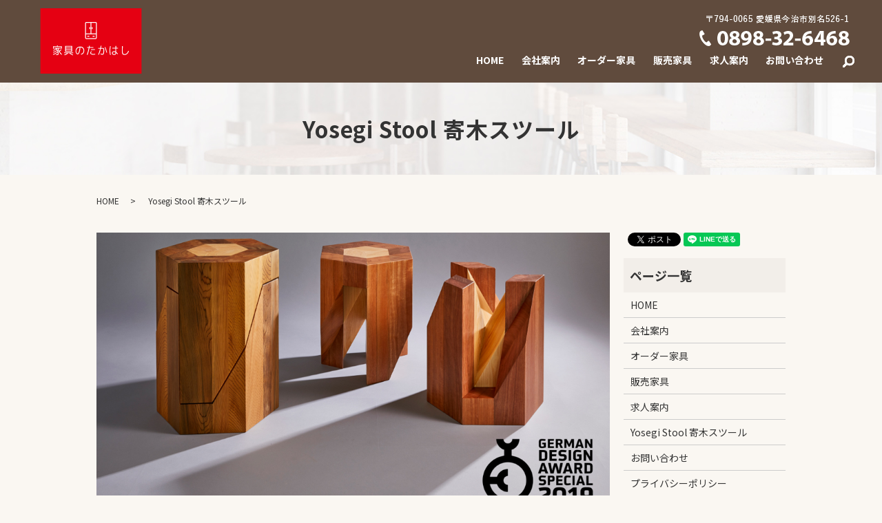

--- FILE ---
content_type: text/html; charset=UTF-8
request_url: https://www.kagu-takahashi.com/yosegi_stool
body_size: 6940
content:

<!DOCTYPE HTML>
<html lang="ja">
<head prefix="og: http://ogp.me/ns# fb: http://ogp.me/ns/fb# article: http://ogp.me/ns/article#">
  <meta charset="utf-8">
  <meta http-equiv="X-UA-Compatible" content="IE=edge,chrome=1">
  <meta name="viewport" content="width=device-width, initial-scale=1">
  <title>Yosegi Stool 寄木スツール</title>
  <meta name='robots' content='max-image-preview:large' />

<!-- All in One SEO Pack 3.2.4 によって Michael Torbert の Semper Fi Web Designob_start_detected [-1,-1] -->
<meta name="description"  content="ニューヨークを拠点に活動をおこなうプロダクトデザイナー伊藤吉哲氏によりデザインされた「Yosegi Stool」 日本の伝統技術と最新の技術の融合により実現したYosegi Stoolはイタリアの「エーダッシュ・デザインアワード」ドイツの「ジャーマン・デザインアワード」などで次々と受賞。" />

<meta name="keywords"  content="yosegi stool,寄木スツール,ニューヨーク,寄木,tamen,decor,デザイナーズチェア,椅子,イス,スツール,桧,檜,ひのき,ニヤトー,神代杉,日本製" />

<script type="application/ld+json" class="aioseop-schema">{"@context":"https://schema.org","@graph":[{"@type":"Organization","@id":"https://www.kagu-takahashi.com/#organization","url":"https://www.kagu-takahashi.com/","name":"\u682a\u5f0f\u4f1a\u793e\u9ad9\u6a4b\u6728\u5de5","sameAs":[]},{"@type":"WebSite","@id":"https://www.kagu-takahashi.com/#website","url":"https://www.kagu-takahashi.com/","name":"\u682a\u5f0f\u4f1a\u793e\u9ad9\u6a4b\u6728\u5de5","publisher":{"@id":"https://www.kagu-takahashi.com/#organization"}},{"@type":"WebPage","@id":"https://www.kagu-takahashi.com/yosegi_stool#webpage","url":"https://www.kagu-takahashi.com/yosegi_stool","inLanguage":"ja","name":"Yosegi Stool \u5bc4\u6728\u30b9\u30c4\u30fc\u30eb","isPartOf":{"@id":"https://www.kagu-takahashi.com/#website"},"datePublished":"2020-08-25T01:08:57+09:00","dateModified":"2021-04-08T22:58:30+09:00","description":"\u30cb\u30e5\u30fc\u30e8\u30fc\u30af\u3092\u62e0\u70b9\u306b\u6d3b\u52d5\u3092\u304a\u3053\u306a\u3046\u30d7\u30ed\u30c0\u30af\u30c8\u30c7\u30b6\u30a4\u30ca\u30fc\u4f0a\u85e4\u5409\u54f2\u6c0f\u306b\u3088\u308a\u30c7\u30b6\u30a4\u30f3\u3055\u308c\u305f\u300cYosegi Stool\u300d \u65e5\u672c\u306e\u4f1d\u7d71\u6280\u8853\u3068\u6700\u65b0\u306e\u6280\u8853\u306e\u878d\u5408\u306b\u3088\u308a\u5b9f\u73fe\u3057\u305fYosegi Stool\u306f\u30a4\u30bf\u30ea\u30a2\u306e\u300c\u30a8\u30fc\u30c0\u30c3\u30b7\u30e5\u30fb\u30c7\u30b6\u30a4\u30f3\u30a2\u30ef\u30fc\u30c9\u300d\u30c9\u30a4\u30c4\u306e\u300c\u30b8\u30e3\u30fc\u30de\u30f3\u30fb\u30c7\u30b6\u30a4\u30f3\u30a2\u30ef\u30fc\u30c9\u300d\u306a\u3069\u3067\u6b21\u3005\u3068\u53d7\u8cde\u3002"}]}</script>
<link rel="canonical" href="https://www.kagu-takahashi.com/yosegi_stool" />
<meta property="og:title" content="Yosegi Stool 寄木スツール" />
<meta property="og:type" content="article" />
<meta property="og:url" content="https://www.kagu-takahashi.com/yosegi_stool" />
<meta property="og:image" content="https://www.kagu-takahashi.com/wp-content/uploads/logo_ogp.jpg" />
<meta property="og:description" content="ニューヨークを拠点に活動をおこなうプロダクトデザイナー伊藤吉哲氏によりデザインされた「Yosegi Stool」 日本の伝統技術と最新の技術の融合により実現したYosegi Stoolはイタリアの「エーダッシュ・デザインアワード」ドイツの「ジャーマン・デザインアワード」などで次々と受賞。" />
<meta property="article:published_time" content="2020-08-25T01:08:57Z" />
<meta property="article:modified_time" content="2021-04-08T22:58:30Z" />
<meta property="og:image:secure_url" content="https://www.kagu-takahashi.com/wp-content/uploads/logo_ogp.jpg" />
<meta name="twitter:card" content="summary" />
<meta name="twitter:title" content="Yosegi Stool 寄木スツール" />
<meta name="twitter:description" content="ニューヨークを拠点に活動をおこなうプロダクトデザイナー伊藤吉哲氏によりデザインされた「Yosegi Stool」 日本の伝統技術と最新の技術の融合により実現したYosegi Stoolはイタリアの「エーダッシュ・デザインアワード」ドイツの「ジャーマン・デザインアワード」などで次々と受賞。" />
<meta name="twitter:image" content="https://www.kagu-takahashi.com/wp-content/uploads/logo_ogp.jpg" />
<!-- All in One SEO Pack -->
<link rel='stylesheet' id='wp-block-library-css' href='https://www.kagu-takahashi.com/wp-includes/css/dist/block-library/style.min.css?ver=6.5.7' type='text/css' media='all' />
<style id='classic-theme-styles-inline-css' type='text/css'>
/*! This file is auto-generated */
.wp-block-button__link{color:#fff;background-color:#32373c;border-radius:9999px;box-shadow:none;text-decoration:none;padding:calc(.667em + 2px) calc(1.333em + 2px);font-size:1.125em}.wp-block-file__button{background:#32373c;color:#fff;text-decoration:none}
</style>
<style id='global-styles-inline-css' type='text/css'>
body{--wp--preset--color--black: #000000;--wp--preset--color--cyan-bluish-gray: #abb8c3;--wp--preset--color--white: #ffffff;--wp--preset--color--pale-pink: #f78da7;--wp--preset--color--vivid-red: #cf2e2e;--wp--preset--color--luminous-vivid-orange: #ff6900;--wp--preset--color--luminous-vivid-amber: #fcb900;--wp--preset--color--light-green-cyan: #7bdcb5;--wp--preset--color--vivid-green-cyan: #00d084;--wp--preset--color--pale-cyan-blue: #8ed1fc;--wp--preset--color--vivid-cyan-blue: #0693e3;--wp--preset--color--vivid-purple: #9b51e0;--wp--preset--gradient--vivid-cyan-blue-to-vivid-purple: linear-gradient(135deg,rgba(6,147,227,1) 0%,rgb(155,81,224) 100%);--wp--preset--gradient--light-green-cyan-to-vivid-green-cyan: linear-gradient(135deg,rgb(122,220,180) 0%,rgb(0,208,130) 100%);--wp--preset--gradient--luminous-vivid-amber-to-luminous-vivid-orange: linear-gradient(135deg,rgba(252,185,0,1) 0%,rgba(255,105,0,1) 100%);--wp--preset--gradient--luminous-vivid-orange-to-vivid-red: linear-gradient(135deg,rgba(255,105,0,1) 0%,rgb(207,46,46) 100%);--wp--preset--gradient--very-light-gray-to-cyan-bluish-gray: linear-gradient(135deg,rgb(238,238,238) 0%,rgb(169,184,195) 100%);--wp--preset--gradient--cool-to-warm-spectrum: linear-gradient(135deg,rgb(74,234,220) 0%,rgb(151,120,209) 20%,rgb(207,42,186) 40%,rgb(238,44,130) 60%,rgb(251,105,98) 80%,rgb(254,248,76) 100%);--wp--preset--gradient--blush-light-purple: linear-gradient(135deg,rgb(255,206,236) 0%,rgb(152,150,240) 100%);--wp--preset--gradient--blush-bordeaux: linear-gradient(135deg,rgb(254,205,165) 0%,rgb(254,45,45) 50%,rgb(107,0,62) 100%);--wp--preset--gradient--luminous-dusk: linear-gradient(135deg,rgb(255,203,112) 0%,rgb(199,81,192) 50%,rgb(65,88,208) 100%);--wp--preset--gradient--pale-ocean: linear-gradient(135deg,rgb(255,245,203) 0%,rgb(182,227,212) 50%,rgb(51,167,181) 100%);--wp--preset--gradient--electric-grass: linear-gradient(135deg,rgb(202,248,128) 0%,rgb(113,206,126) 100%);--wp--preset--gradient--midnight: linear-gradient(135deg,rgb(2,3,129) 0%,rgb(40,116,252) 100%);--wp--preset--font-size--small: 13px;--wp--preset--font-size--medium: 20px;--wp--preset--font-size--large: 36px;--wp--preset--font-size--x-large: 42px;--wp--preset--spacing--20: 0.44rem;--wp--preset--spacing--30: 0.67rem;--wp--preset--spacing--40: 1rem;--wp--preset--spacing--50: 1.5rem;--wp--preset--spacing--60: 2.25rem;--wp--preset--spacing--70: 3.38rem;--wp--preset--spacing--80: 5.06rem;--wp--preset--shadow--natural: 6px 6px 9px rgba(0, 0, 0, 0.2);--wp--preset--shadow--deep: 12px 12px 50px rgba(0, 0, 0, 0.4);--wp--preset--shadow--sharp: 6px 6px 0px rgba(0, 0, 0, 0.2);--wp--preset--shadow--outlined: 6px 6px 0px -3px rgba(255, 255, 255, 1), 6px 6px rgba(0, 0, 0, 1);--wp--preset--shadow--crisp: 6px 6px 0px rgba(0, 0, 0, 1);}:where(.is-layout-flex){gap: 0.5em;}:where(.is-layout-grid){gap: 0.5em;}body .is-layout-flex{display: flex;}body .is-layout-flex{flex-wrap: wrap;align-items: center;}body .is-layout-flex > *{margin: 0;}body .is-layout-grid{display: grid;}body .is-layout-grid > *{margin: 0;}:where(.wp-block-columns.is-layout-flex){gap: 2em;}:where(.wp-block-columns.is-layout-grid){gap: 2em;}:where(.wp-block-post-template.is-layout-flex){gap: 1.25em;}:where(.wp-block-post-template.is-layout-grid){gap: 1.25em;}.has-black-color{color: var(--wp--preset--color--black) !important;}.has-cyan-bluish-gray-color{color: var(--wp--preset--color--cyan-bluish-gray) !important;}.has-white-color{color: var(--wp--preset--color--white) !important;}.has-pale-pink-color{color: var(--wp--preset--color--pale-pink) !important;}.has-vivid-red-color{color: var(--wp--preset--color--vivid-red) !important;}.has-luminous-vivid-orange-color{color: var(--wp--preset--color--luminous-vivid-orange) !important;}.has-luminous-vivid-amber-color{color: var(--wp--preset--color--luminous-vivid-amber) !important;}.has-light-green-cyan-color{color: var(--wp--preset--color--light-green-cyan) !important;}.has-vivid-green-cyan-color{color: var(--wp--preset--color--vivid-green-cyan) !important;}.has-pale-cyan-blue-color{color: var(--wp--preset--color--pale-cyan-blue) !important;}.has-vivid-cyan-blue-color{color: var(--wp--preset--color--vivid-cyan-blue) !important;}.has-vivid-purple-color{color: var(--wp--preset--color--vivid-purple) !important;}.has-black-background-color{background-color: var(--wp--preset--color--black) !important;}.has-cyan-bluish-gray-background-color{background-color: var(--wp--preset--color--cyan-bluish-gray) !important;}.has-white-background-color{background-color: var(--wp--preset--color--white) !important;}.has-pale-pink-background-color{background-color: var(--wp--preset--color--pale-pink) !important;}.has-vivid-red-background-color{background-color: var(--wp--preset--color--vivid-red) !important;}.has-luminous-vivid-orange-background-color{background-color: var(--wp--preset--color--luminous-vivid-orange) !important;}.has-luminous-vivid-amber-background-color{background-color: var(--wp--preset--color--luminous-vivid-amber) !important;}.has-light-green-cyan-background-color{background-color: var(--wp--preset--color--light-green-cyan) !important;}.has-vivid-green-cyan-background-color{background-color: var(--wp--preset--color--vivid-green-cyan) !important;}.has-pale-cyan-blue-background-color{background-color: var(--wp--preset--color--pale-cyan-blue) !important;}.has-vivid-cyan-blue-background-color{background-color: var(--wp--preset--color--vivid-cyan-blue) !important;}.has-vivid-purple-background-color{background-color: var(--wp--preset--color--vivid-purple) !important;}.has-black-border-color{border-color: var(--wp--preset--color--black) !important;}.has-cyan-bluish-gray-border-color{border-color: var(--wp--preset--color--cyan-bluish-gray) !important;}.has-white-border-color{border-color: var(--wp--preset--color--white) !important;}.has-pale-pink-border-color{border-color: var(--wp--preset--color--pale-pink) !important;}.has-vivid-red-border-color{border-color: var(--wp--preset--color--vivid-red) !important;}.has-luminous-vivid-orange-border-color{border-color: var(--wp--preset--color--luminous-vivid-orange) !important;}.has-luminous-vivid-amber-border-color{border-color: var(--wp--preset--color--luminous-vivid-amber) !important;}.has-light-green-cyan-border-color{border-color: var(--wp--preset--color--light-green-cyan) !important;}.has-vivid-green-cyan-border-color{border-color: var(--wp--preset--color--vivid-green-cyan) !important;}.has-pale-cyan-blue-border-color{border-color: var(--wp--preset--color--pale-cyan-blue) !important;}.has-vivid-cyan-blue-border-color{border-color: var(--wp--preset--color--vivid-cyan-blue) !important;}.has-vivid-purple-border-color{border-color: var(--wp--preset--color--vivid-purple) !important;}.has-vivid-cyan-blue-to-vivid-purple-gradient-background{background: var(--wp--preset--gradient--vivid-cyan-blue-to-vivid-purple) !important;}.has-light-green-cyan-to-vivid-green-cyan-gradient-background{background: var(--wp--preset--gradient--light-green-cyan-to-vivid-green-cyan) !important;}.has-luminous-vivid-amber-to-luminous-vivid-orange-gradient-background{background: var(--wp--preset--gradient--luminous-vivid-amber-to-luminous-vivid-orange) !important;}.has-luminous-vivid-orange-to-vivid-red-gradient-background{background: var(--wp--preset--gradient--luminous-vivid-orange-to-vivid-red) !important;}.has-very-light-gray-to-cyan-bluish-gray-gradient-background{background: var(--wp--preset--gradient--very-light-gray-to-cyan-bluish-gray) !important;}.has-cool-to-warm-spectrum-gradient-background{background: var(--wp--preset--gradient--cool-to-warm-spectrum) !important;}.has-blush-light-purple-gradient-background{background: var(--wp--preset--gradient--blush-light-purple) !important;}.has-blush-bordeaux-gradient-background{background: var(--wp--preset--gradient--blush-bordeaux) !important;}.has-luminous-dusk-gradient-background{background: var(--wp--preset--gradient--luminous-dusk) !important;}.has-pale-ocean-gradient-background{background: var(--wp--preset--gradient--pale-ocean) !important;}.has-electric-grass-gradient-background{background: var(--wp--preset--gradient--electric-grass) !important;}.has-midnight-gradient-background{background: var(--wp--preset--gradient--midnight) !important;}.has-small-font-size{font-size: var(--wp--preset--font-size--small) !important;}.has-medium-font-size{font-size: var(--wp--preset--font-size--medium) !important;}.has-large-font-size{font-size: var(--wp--preset--font-size--large) !important;}.has-x-large-font-size{font-size: var(--wp--preset--font-size--x-large) !important;}
.wp-block-navigation a:where(:not(.wp-element-button)){color: inherit;}
:where(.wp-block-post-template.is-layout-flex){gap: 1.25em;}:where(.wp-block-post-template.is-layout-grid){gap: 1.25em;}
:where(.wp-block-columns.is-layout-flex){gap: 2em;}:where(.wp-block-columns.is-layout-grid){gap: 2em;}
.wp-block-pullquote{font-size: 1.5em;line-height: 1.6;}
</style>
<link rel='stylesheet' id='contact-form-7-css' href='https://www.kagu-takahashi.com/wp-content/plugins/contact-form-7/includes/css/styles.css?ver=5.2.1' type='text/css' media='all' />
<script type="text/javascript" src="https://www.kagu-takahashi.com/wp-content/themes/kagu-takahashi2.com_theme/assets/js/vendor/jquery.min.js?ver=6.5.7" id="jquery-js"></script>
<link rel='shortlink' href='https://www.kagu-takahashi.com/?p=236' />
<style>.gallery .gallery-item img { width: auto; height: auto; }</style>  <link href="https://fonts.googleapis.com/css?family=Noto+Sans+JP:400,700&amp;subset=japanese" rel="stylesheet" />
  <link href="https://www.kagu-takahashi.com/wp-content/themes/kagu-takahashi2.com_theme/assets/css/main.css?1769406483" rel="stylesheet" >
  <script src="https://www.kagu-takahashi.com/wp-content/themes/kagu-takahashi2.com_theme/assets/js/vendor/respond.min.js"></script>
  <script type="application/ld+json">
  {
    "@context": "http://schema.org",
    "@type": "BreadcrumbList",
    "itemListElement":
    [
      {
      "@type": "ListItem",
      "position": 1,
      "item":
      {
        "@id": "https://www.kagu-takahashi.com/",
        "name": "株式会社髙橋木工"
      }
    },
{
      "@type": "ListItem",
      "position": 2,
      "item":
      {
        "@id": "https://www.kagu-takahashi.com/yosegi_stool/",
        "name": "Yosegi Stool 寄木スツール"
      }
    }    ]
  }
  </script>


  <script type="application/ld+json">
  {
    "@context": "http://schema.org/",
    "@type": "HomeAndConstructionBusiness",
    "name": "株式会社髙橋木工",
    "address": "〒794-0065 愛媛県今治市別名526-1",
    "telephone": "0898-32-6468",
    "faxNumber": "0898-31-5272",
    "url": "https://www.kagu-takahashi.com",
    "email": "info@kagu-takahashi.com",
    "image": "https://www.kagu-takahashi.com/wp-content/uploads/logo_ogp.jpg",
    "logo": "https://www.kagu-takahashi.com/wp-content/uploads/logo_org.png"
  }
  </script>
</head>
<body class="scrollTop">

  <div id="fb-root"></div>
  <script>(function(d, s, id) {
    var js, fjs = d.getElementsByTagName(s)[0];
    if (d.getElementById(id)) return;
    js = d.createElement(s); js.id = id;
    js.src = 'https://connect.facebook.net/ja_JP/sdk.js#xfbml=1&version=v2.12';
    fjs.parentNode.insertBefore(js, fjs);
  }(document, 'script', 'facebook-jssdk'));</script>

  <header>
    <div class="primary_header">
      <div class="container">
        <div class="row">
                    <div class="title">
                          <a href="https://www.kagu-takahashi.com/">
                <object type="image/svg+xml" data="/wp-content/uploads/logo.svg" alt="株式会社髙橋木工"></object>
              </a>
                      </div>
          <div class="hdr_info">
            <p class="tel"><img src="/wp-content/uploads/address.png" alt="〒794-0065 愛媛県今治市別名526-1／TEL:0898-32-6468"></p>
          </div>
          <nav class="global_nav"><ul><li><a href="https://www.kagu-takahashi.com/">HOME</a></li>
<li><a href="https://www.kagu-takahashi.com/company">会社案内</a></li>
<li><a href="https://www.kagu-takahashi.com/order">オーダー家具</a></li>
<li><a href="https://www.kagu-takahashi.com/selling">販売家具</a></li>
<li><a href="https://www.kagu-takahashi.com/recruit">求人案内</a></li>
<li><a href="https://www.kagu-takahashi.com/contact">お問い合わせ</a></li>

                <li class="gnav_search">
                  <a href="#">search</a>
  <div class="epress_search">
    <form method="get" action="https://www.kagu-takahashi.com/">
      <input type="text" placeholder="" class="text" name="s" autocomplete="off" value="">
      <input type="submit" value="Search" class="submit">
    </form>
  </div>
  </li>
              </ul>
              <div class="menu_icon">
                <a href="#menu"><span>メニュー開閉</span></a>
              </div></nav>        </div>
      </div>
    </div>
  </header>

  <main>
              <h1 class="wow" style="">
      Yosegi Stool 寄木スツール            </h1>

    
    <div class="bread_wrap">
      <div class="container gutters">
        <div class="row bread">
              <ul class="col span_12">
              <li><a href="https://www.kagu-takahashi.com">HOME</a></li>
                      <li>Yosegi Stool 寄木スツール</li>
                  </ul>
          </div>
      </div>
    </div>
    <section>
      <div class="container gutters">
        <div class="row">
                    <div class="col span_9 column_main">
                  <section>
<div class="container gutters">
<div class="row">
<div class="col span_12">
<figure><img decoding="async" src="/wp-content/uploads/yosegi_stool_img001.jpg" alt="Yosegi Stool 寄木スツール" /></figure>
</div>
</div>
<div class="row">
<div class="col span_12">
<p>「Yosegiスツール」は複数の木材を寄せ集め一つの物を作り出す日本の伝統技法「寄木」を用いて作り上げた椅子です。日本の伝統技術と最新の技術の融合により実現した作品は高く評価され、2018～19年度にかけ、イタリアの「エーダッシュ・デザインアワード」ドイツの「ジャーマン・デザインアワード」などで次々と受賞。</p>
</div>
</div>
<div class="row">
<div class="col span_12">
<figure><img decoding="async" src="/wp-content/uploads/yosegi_stool_img002.jpg" alt="Yosegi Stool 寄木スツール" /></figure>
</div>
</div>
<div class="row">
<div class="col span_12">
<p>ニューヨークを拠点とし家具や玩具デザインを手掛けるインテリアブランドTAMEN、伊藤吉哲氏の最高傑作。</p>
</div>
</div>
<div class="row">
<div class="col span_12">
<figure><img decoding="async" src="/wp-content/uploads/yosegi_stool_img003.jpg" alt="Yosegi Stool 寄木スツール" /></figure>
</div>
</div>
<div class="row">
<div class="col span_12">
<p>二脚を重ねた際の継ぎ目部分。参考にしたのは、日本の伝統的建築技法である「継手工法」です。重ねやすく、なおかつ外れやすくなるように、十数回にわたり試作品の微調整を繰り返しました。試行錯誤の結果、0.3ミリ単位の精密かつ正確な加工を施し実現。日本の職人の高い技術がキラリと光る作品です。</p>
</div>
</div>
<div class="row">
<div class="col span_6">
<figure><img decoding="async" src="/wp-content/uploads/yosegi_stool_img004.jpg" alt="Yosegi Stool 寄木スツール" /></figure>
</div>
<div class="col span_6">
<figure><img decoding="async" src="/wp-content/uploads/yosegi_stool_img005.jpg" alt="Yosegi Stool 寄木スツール" /></figure>
</div>
</div>
<div class="row">
<div class="col span_12">
<p>分離した場合 312×360×高さ400mm×２脚<br />重ねた状態 312×360×高さ480mm×1セット<br />重さ 約30kg／1セット</p>
</div>
</div>
<div class="row">
<div class="col span_12">
<figure><img decoding="async" src="/wp-content/uploads/yosegi_stool_img006.jpg" alt="Yosegi Stool 寄木スツール" /></figure>
</div>
</div>
<div class="row">
<div class="col span_6">
<p class="line_box"><strong>スタンダードエディション</strong><br />ニヤトー無垢材 ＋ 桧無垢材<br />１セット<br /><span style="font-size: 18px;"><span style="color: #ff0000;"><strong>特別価格 268,000円 (税込)</strong></span></span><br />送料全国無料 (沖縄、離島、海外発送は別途お見積り)</p>
</div>
<div class="col span_6">
<p class="line_box"><strong>スペシャルエディション</strong><br />神代杉無垢材 ＋ 桧無垢材<br />1セット<br /><span style="font-size: 18px;"><span style="color: #ff0000;"><strong>特別価格 624,000円 (税込)</strong></span></span><br />送料全国無料 (沖縄、離島、海外発送は別途お見積り)</p>
</div>
</div>
<div class="row">
<div class="col span_12">
<p class="more"><a href="/yosegi_contact" class="add_arrow" style="padding: .8em 4em;">お問合せ・注文</a></p>
</div>
</div>
</div>
</section>              </div>
          <div class="col span_3 column_sub">
            <div>
<style>
.share_button {
  letter-spacing: -.40em;
  padding-top: 30px;
  margin-bottom: 7%;
}
.share_button > * {
  letter-spacing: normal;
  vertical-align: bottom;
  margin:0 2px;
}
.column_sub .share_button {
  margin-top: 0;
  padding-top: 0;
}
</style>
  <div class="container share_button">
    <!-- Facebook -->
    <div class="fb-share-button" data-href="https://www.kagu-takahashi.com/yosegi_stool" data-layout="button" data-size="small" data-mobile-iframe="false"><a class="fb-xfbml-parse-ignore" target="_blank" href="https://www.facebook.com/sharer/sharer.php?u=http%3A%2F%2Fwww.%2F&amp;src=sdkpreparse">シェア</a></div>
    <!-- Twitter -->
    <a href="https://twitter.com/share" class="twitter-share-button" data-lang="ja">ツイート</a>
    <script>!function(d,s,id){var js,fjs=d.getElementsByTagName(s)[0],p=/^http:/.test(d.location)?'http':'https';if(!d.getElementById(id)){js=d.createElement(s);js.id=id;js.src=p+'://platform.twitter.com/widgets.js';fjs.parentNode.insertBefore(js,fjs);}}(document,'script','twitter-wjs');</script>
    <!-- LINE -->
    <div class="line-it-button" data-lang="ja" data-type="share-a" data-url="https://www.kagu-takahashi.com/yosegi_stool" style="display: none;"></div>
    <script src="https://d.line-scdn.net/r/web/social-plugin/js/thirdparty/loader.min.js" async="async" defer="defer"></script>
  </div>
</div>
<div class="sidebar">
  <div class="widget_wrap"><p class="widget_header">ページ一覧</p>
			<ul>
				<li class="page_item page-item-10"><a href="https://www.kagu-takahashi.com/">HOME</a></li>
<li class="page_item page-item-20"><a href="https://www.kagu-takahashi.com/company">会社案内</a></li>
<li class="page_item page-item-13"><a href="https://www.kagu-takahashi.com/order">オーダー家具</a></li>
<li class="page_item page-item-18"><a href="https://www.kagu-takahashi.com/selling">販売家具</a></li>
<li class="page_item page-item-15"><a href="https://www.kagu-takahashi.com/recruit">求人案内</a></li>
<li class="page_item page-item-236 current_page_item"><a href="https://www.kagu-takahashi.com/yosegi_stool" aria-current="page">Yosegi Stool 寄木スツール</a></li>
<li class="page_item page-item-8"><a href="https://www.kagu-takahashi.com/contact">お問い合わせ</a></li>
<li class="page_item page-item-11"><a href="https://www.kagu-takahashi.com/policy">プライバシーポリシー</a></li>
<li class="page_item page-item-12"><a href="https://www.kagu-takahashi.com/sitemap">サイトマップ</a></li>
			</ul>

			</div><div class="widget_wrap"><p class="widget_header">カテゴリー</p>
			<ul>
					<li class="cat-item cat-item-2"><a href="https://www.kagu-takahashi.com/category/news">お知らせ</a>
</li>
			</ul>

			</div>
		<div class="widget_wrap">
		<p class="widget_header">最近の投稿</p>
		<ul>
											<li>
					<a href="https://www.kagu-takahashi.com/news/276">TAMEN×高橋木工 ニューヨーク発 Yosegi Stool販売開始！</a>
									</li>
											<li>
					<a href="https://www.kagu-takahashi.com/news/272">国内最大級ボディプレス導入！</a>
									</li>
											<li>
					<a href="https://www.kagu-takahashi.com/news/220">通常営業再開のお知らせ</a>
									</li>
											<li>
					<a href="https://www.kagu-takahashi.com/news/216">営業時間短縮のお知らせ</a>
									</li>
											<li>
					<a href="https://www.kagu-takahashi.com/news/213">新年あけましておめでとうございます！</a>
									</li>
					</ul>

		</div>1</div>
          </div>
                  </div>
      </div>
    </section>

  </main>
<footer>    <div class="footer_nav_wrap">
      <div class="container">
        <div class="row">
        <nav class="col span_12 pc-only"><ul><li><a href="https://www.kagu-takahashi.com/">HOME</a></li>
<li><a href="https://www.kagu-takahashi.com/company">会社案内</a></li>
<li><a href="https://www.kagu-takahashi.com/order">オーダー家具</a></li>
<li><a href="https://www.kagu-takahashi.com/selling">販売家具</a></li>
<li><a href="https://www.kagu-takahashi.com/recruit">求人案内</a></li>
<li><a href="https://www.kagu-takahashi.com/contact">お問い合わせ</a></li>
<li><a rel="privacy-policy" href="https://www.kagu-takahashi.com/policy">プライバシーポリシー</a></li>
<li><a href="https://www.kagu-takahashi.com/sitemap">サイトマップ</a></li>
</ul></nav>        </div>
      </div>
    </div>
    <div class="footer_copyright_wrap">
      <div class="container">
        <div class="row">
          <div class="col span_12 copyright">
            <p>Copyright &copy; 株式会社髙橋木工 All Rights Reserved.<br>
              【掲載の記事・写真・イラストなどの無断複写・転載を禁じます】</p>
          </div>
        </div>
      </div>
    </div>
    <p class="pagetop"><a href="#top"></a></p>
  </footer>

  <script src="https://www.kagu-takahashi.com/wp-content/themes/kagu-takahashi2.com_theme/assets/js/vendor/bundle.js"></script>
  <script src="https://www.kagu-takahashi.com/wp-content/themes/kagu-takahashi2.com_theme/assets/js/main.js?"></script>

  <script type="text/javascript" id="contact-form-7-js-extra">
/* <![CDATA[ */
var wpcf7 = {"apiSettings":{"root":"https:\/\/www.kagu-takahashi.com\/wp-json\/contact-form-7\/v1","namespace":"contact-form-7\/v1"}};
/* ]]> */
</script>
<script type="text/javascript" src="https://www.kagu-takahashi.com/wp-content/plugins/contact-form-7/includes/js/scripts.js?ver=5.2.1" id="contact-form-7-js"></script>
</body>
</html><!-- WP Fastest Cache file was created in 1.0515990257263 seconds, on 26-01-26 14:48:03 -->

--- FILE ---
content_type: image/svg+xml
request_url: https://www.kagu-takahashi.com/wp-content/uploads/logo.svg
body_size: 1986
content:
<?xml version="1.0" encoding="UTF-8"?> <!-- Generator: Adobe Illustrator 23.0.0, SVG Export Plug-In . SVG Version: 6.00 Build 0) --> <svg xmlns="http://www.w3.org/2000/svg" xmlns:xlink="http://www.w3.org/1999/xlink" id="レイヤー_1" x="0px" y="0px" viewBox="0 0 277.8 179.8" style="enable-background:new 0 0 277.8 179.8;" xml:space="preserve"> <style type="text/css"> .st0{fill:#E50012;} .st1{fill:none;stroke:#FFFFFF;stroke-width:2.4;} .st2{fill:#FFFFFF;} </style> <rect class="st0" width="277.8" height="179.8"></rect> <g> <path class="st1" d="M153.8,81.3c0,1.2-1,2.2-2.2,2.2h-25.4c-1.2,0-2.2-1-2.2-2.2V41.1c0-1.2,1-2.2,2.2-2.2h25.4 c1.2,0,2.2,1,2.2,2.2V81.3z"></path> <line class="st1" x1="124.1" y1="70.4" x2="153.7" y2="70.4"></line> <line class="st1" x1="138.9" y1="39.2" x2="138.9" y2="69.9"></line> <g> <line class="st1" x1="135.7" y1="51.9" x2="135.7" y2="57.2"></line> <line class="st1" x1="142.1" y1="51.9" x2="142.1" y2="57.2"></line> </g> <g> <line class="st1" x1="129" y1="77" x2="134.3" y2="77"></line> <line class="st1" x1="143.5" y1="77" x2="148.8" y2="77"></line> </g> </g> <g> <path class="st2" d="M42.7,126.8c1.5,0.1,2.7,0.1,3.7,0.1c0.4,0,0.7-0.1,0.9-0.2c0.2-0.1,0.3-0.4,0.4-0.9c0.1-0.5,0.1-1.3,0.1-2.4 c0-0.8-0.1-1.6-0.2-2.3c-2.9,2.7-6.9,5.1-12.1,7l-0.8-1.9c5.4-1.9,9.6-4.2,12.5-7c-0.3-0.9-0.6-1.8-1-2.5 c-2.6,2.2-6.2,4.1-10.6,5.7l-0.7-1.8c4.4-1.5,7.9-3.2,10.4-5.3c-0.6-0.8-1.2-1.5-1.9-2.1c-2.1,1.3-4.6,2.5-7.6,3.6l-0.7-1.8 c3.9-1.2,7-2.7,9.4-4.4h-6.7v-1.9h17.9v1.9h-5.7c0.4,2.1,1.2,4.3,2.2,6.4c1.5-1.2,3-2.7,4.5-4.5l1.5,1.2c-1.5,2-3.2,3.6-5.1,5.1 c1.7,3,3.8,5.5,6.2,7.5l-1.4,1.8c-2.4-1.9-4.5-4.4-6.4-7.6c-1.8-3.2-3.1-6.5-3.7-9.9h-0.9c-0.6,0.6-1.2,1-1.7,1.4 c1.5,1.4,2.7,3.1,3.5,5.1c0.8,2,1.3,4.1,1.3,6.3c0,2.2-0.2,3.6-0.6,4.4c-0.4,0.7-1.2,1.1-2.2,1.1c-0.8,0-2.2-0.1-4.3-0.1 L42.7,126.8z M56.6,106.4H36.8v4.9h-2.1v-6.7h10.9v-2.6h2.2v2.6h10.9v6.4h-2.1V106.4z"></path> <path class="st2" d="M65.2,123.4v-1.9H90v1.9h-8.8c3.3,1.3,6.2,2.8,8.6,4.4l-1,1.8c-2.4-1.7-5.4-3.2-8.8-4.7l0.7-1.5h-6l0.9,1.3 c-2.2,1.8-5.2,3.4-9.1,4.7l-0.8-2c3.4-1.1,6.2-2.5,8.3-4.1H65.2z M70.1,119.7h-2.2v-16h19.4v16H70.1z M85.1,105.6h-15v2.9h15V105.6 z M70.1,110.2v3h15v-3H70.1z M70.1,114.9v3.1h15v-3.1H70.1z"></path> <path class="st2" d="M111.2,125.5c2.2-0.3,4-1.2,5.3-2.8c1.3-1.6,1.9-3.8,1.9-6.4c0-2.5-0.8-4.6-2.4-6.2c-1.6-1.6-3.6-2.5-6-2.6 c-0.4,3.8-0.9,7.1-1.5,9.7c-0.6,2.6-1.2,4.6-2,6c-0.7,1.4-1.4,2.3-2.1,2.8c-0.7,0.5-1.5,0.8-2.3,0.8c-1.3,0-2.6-0.9-3.7-2.6 c-1.1-1.7-1.7-3.8-1.7-6.3c0-3.7,1.2-6.7,3.6-9.1c2.4-2.3,5.5-3.5,9.4-3.5c3.1,0,5.7,1,7.7,3.1c2,2,3,4.6,3,7.8 c0,3.3-0.8,5.9-2.4,7.9c-1.6,2-3.7,3.1-6.4,3.4L111.2,125.5z M107.8,107.6c-2.8,0.4-5,1.5-6.6,3.4c-1.7,1.9-2.5,4.2-2.5,7 c0,1.9,0.4,3.4,1.1,4.7c0.7,1.3,1.5,2,2.2,2c0.3,0,0.7-0.1,1.1-0.4c0.4-0.3,0.8-0.8,1.2-1.5c0.4-0.8,0.9-1.7,1.3-3 c0.4-1.2,0.8-2.9,1.2-5C107.2,112.7,107.5,110.3,107.8,107.6z"></path> <path class="st2" d="M128.4,108.9v-2h4.7c0.2-1.2,0.5-2.5,0.7-3.9l2.1,0.2c-0.2,1.5-0.5,2.7-0.6,3.7h10.2v2h-10.6 c-1.3,6.7-3,13.2-5.2,19.5l-2.1-0.5c2.1-6.1,3.8-12.4,5.1-19H128.4z M150.4,125.2l0.3,2c-2.1,0.4-4.1,0.6-5.9,0.6 c-2.4,0-4.4-0.5-5.8-1.4c-1.5-0.9-2.2-2.1-2.2-3.5c0-1.5,1-3,3.1-4.6l1.3,1.3c-1.6,1.2-2.4,2.2-2.4,3c0,0.9,0.5,1.7,1.6,2.2 c1.1,0.6,2.5,0.9,4.3,0.9C146.6,125.8,148.5,125.6,150.4,125.2z M150.1,114.4c-3.9,0-7.6,0.3-11.2,0.8l-0.2-2 c3.8-0.5,7.5-0.8,11.3-0.8V114.4z"></path> <path class="st2" d="M159,111.2v-2h5.5c0.5-2.4,0.9-4.5,1.2-6.2l2,0.2c-0.3,1.7-0.6,3.7-1.1,6h2.5c0.9,0,1.5,0,2,0 c0.4,0,0.9,0.1,1.5,0.2c0.5,0.1,0.9,0.2,1.1,0.3c0.2,0.1,0.5,0.3,0.7,0.6c0.3,0.3,0.4,0.6,0.5,0.9c0.1,0.3,0.1,0.7,0.2,1.4 c0.1,0.7,0.1,1.3,0.1,1.8c0,0.6,0,1.4,0,2.5c0,3.6-0.4,6.4-1.2,8.3c-0.8,1.9-1.9,2.8-3.1,2.8c-1.6,0-3.5-0.5-5.7-1.6l0.7-2 c2.1,0.9,3.6,1.4,4.6,1.4c0.7,0,1.3-0.8,1.8-2.4c0.5-1.6,0.8-3.9,0.8-6.9c0-0.7,0-1.1,0-1.4c0-0.3,0-0.7,0-1.1c0-0.4,0-0.7-0.1-0.9 c0-0.2-0.1-0.4-0.2-0.7c-0.1-0.3-0.2-0.4-0.2-0.5c0-0.1-0.2-0.2-0.3-0.3c-0.2-0.1-0.3-0.2-0.4-0.2c-0.1,0-0.3,0-0.6-0.1 c-0.3,0-0.6-0.1-0.8-0.1c-0.2,0-0.5,0-1,0h-3.3c-1.4,5.9-3.2,11.6-5.6,16.9l-1.9-0.8c2.2-5.1,4-10.5,5.4-16.1H159z M176.4,107.3 l1.9-0.7c2.1,5,3.8,10.1,5,15l-2,0.5c-0.5-2.2-1.3-4.7-2.2-7.5C178.2,111.8,177.3,109.4,176.4,107.3z"></path> <path class="st2" d="M193.3,104.5c-0.9,3.7-1.4,7.6-1.4,11.8c0,4.2,0.5,8.1,1.4,11.8l-2,0.3c-0.9-3.7-1.4-7.7-1.4-12.1 c0-4.3,0.5-8.3,1.4-12.1L193.3,104.5z M213.2,110.7h-5v9.7c1.4,1,3,2.5,5,4.6l-1.4,1.5c-1.5-1.6-2.7-2.7-3.6-3.5 c-0.1,3.6-2,5.4-5.5,5.4c-1.9,0-3.4-0.5-4.5-1.4c-1.1-0.9-1.6-2.2-1.6-3.9c0-1.5,0.5-2.7,1.6-3.6c1-0.8,2.5-1.3,4.5-1.3 c1.2,0,2.3,0.3,3.5,0.8v-8.4h-8.8v-2h8.8v-4.9h2.1v4.9h5V110.7z M206.2,121.4c-1.2-0.7-2.4-1.1-3.6-1.1c-2.6,0-3.9,0.9-3.9,2.8 c0,1.1,0.3,1.9,1,2.4c0.7,0.6,1.6,0.8,2.9,0.8c1.3,0,2.2-0.3,2.7-0.9c0.6-0.6,0.8-1.6,0.8-3V121.4z"></path> <path class="st2" d="M226.4,104.1c-0.2,5.3-0.3,9.8-0.3,13.3c0,1.9,0.1,3.4,0.3,4.5c0.2,1.2,0.6,2.1,1.1,2.7 c0.5,0.6,1.1,1.1,1.7,1.3c0.7,0.2,1.5,0.3,2.6,0.3c2,0,3.8-0.8,5.4-2.3c1.6-1.6,3-3.8,4.1-6.9l1.9,0.8c-1.2,3.5-2.8,6.1-4.8,7.9 c-2,1.8-4.2,2.7-6.6,2.7c-3,0-5-0.8-6.2-2.4c-1.1-1.6-1.7-4.5-1.7-8.7c0-4,0.1-8.4,0.3-13.4L226.4,104.1z"></path> </g> </svg> 